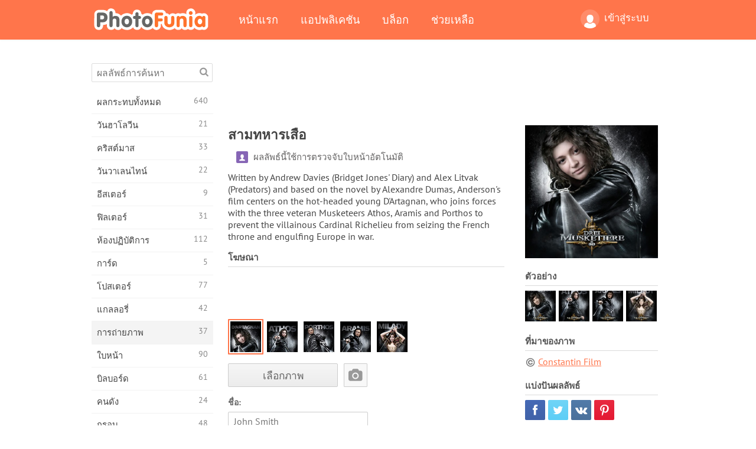

--- FILE ---
content_type: text/html; charset=UTF-8
request_url: https://photofunia.com/th/categories/photography/the_three_musketeers
body_size: 13065
content:
<!doctype html>
<html lang="th" class="lang-th ltr">
<head>
   <meta charset="UTF-8">
   <title>สามทหารเสือ - PhotoFunia: เอฟเฟกต์ภาพถ่ายฟรีและโปรแกรมตกแต่งรูปภาพออนไลน์</title>

   <meta name="viewport" content="user-scalable=no, width=device-width, initial-scale=1.0"/>
   <meta name="apple-mobile-web-app-capable" content="yes"/>
   <meta http-equiv="X-UA-Compatible" content="IE=edge,chrome=1"/>

   <meta name="google-site-verification" content="Hoj1HFPrwNOl2BfW7rukafY9lFbmXQVLTK7uoDaONGE" />
   <meta name="yandex-verification" content="7b0aad982d57a409" />

   <meta name="google" content="notranslate"/>

   <link rel="alternate" href="https://m.photofunia.com/th/categories/photography/the_three_musketeers" media="only screen and (max-width: 640px)"/>
   <link rel="alternate" href="https://basic.photofunia.com/th/categories/photography/the_three_musketeers" media="only screen and (max-width: 320px)"/>

   <link rel="alternate" href="https://photofunia.com/categories/photography/the_three_musketeers" hreflang="en" />         <link rel="alternate" href="https://photofunia.com/ru/categories/photography/the_three_musketeers" hreflang="ru" />
                  <link rel="alternate" href="https://photofunia.com/es/categories/photography/the_three_musketeers" hreflang="es" />
                  <link rel="alternate" href="https://photofunia.com/ar/categories/photography/the_three_musketeers" hreflang="ar" />
                  <link rel="alternate" href="https://photofunia.com/fr/categories/photography/the_three_musketeers" hreflang="fr" />
                  <link rel="alternate" href="https://photofunia.com/hi/categories/photography/the_three_musketeers" hreflang="hi" />
                  <link rel="alternate" href="https://photofunia.com/it/categories/photography/the_three_musketeers" hreflang="it" />
                  <link rel="alternate" href="https://photofunia.com/de/categories/photography/the_three_musketeers" hreflang="de" />
                  <link rel="alternate" href="https://photofunia.com/tr/categories/photography/the_three_musketeers" hreflang="tr" />
                  <link rel="alternate" href="https://photofunia.com/cn/categories/photography/the_three_musketeers" hreflang="zh-Hans" />
                  <link rel="alternate" href="https://photofunia.com/pt/categories/photography/the_three_musketeers" hreflang="pt" />
                  <link rel="alternate" href="https://photofunia.com/jp/categories/photography/the_three_musketeers" hreflang="ja" />
                  <link rel="alternate" href="https://photofunia.com/ko/categories/photography/the_three_musketeers" hreflang="ko" />
                  <link rel="alternate" href="https://photofunia.com/id/categories/photography/the_three_musketeers" hreflang="id" />
                     <link rel="alternate" href="https://photofunia.com/pl/categories/photography/the_three_musketeers" hreflang="pl" />
                  <link rel="alternate" href="https://photofunia.com/ua/categories/photography/the_three_musketeers" hreflang="uk" />
                  
   <meta name="theme-color" content="#F67249">

   <link type="image/x-icon" href="https://cdn.photofunia.com/icons/favicon.ico" rel="icon">
   <link rel="shortcut icon" href="https://cdn.photofunia.com/icons/favicon.ico">

   <link rel="apple-touch-icon" sizes="57x57" href="https://cdn.photofunia.com/icons/apple-touch-icon-57x57.png">
   <link rel="apple-touch-icon" sizes="114x114" href="https://cdn.photofunia.com/icons/apple-touch-icon-114x114.png">
   <link rel="apple-touch-icon" sizes="72x72" href="https://cdn.photofunia.com/icons/apple-touch-icon-72x72.png">
   <link rel="apple-touch-icon" sizes="144x144" href="https://cdn.photofunia.com/icons/apple-touch-icon-144x144.png">
   <link rel="apple-touch-icon" sizes="60x60" href="https://cdn.photofunia.com/icons/apple-touch-icon-60x60.png">
   <link rel="apple-touch-icon" sizes="120x120" href="https://cdn.photofunia.com/icons/apple-touch-icon-120x120.png">
   <link rel="apple-touch-icon" sizes="76x76" href="https://cdn.photofunia.com/icons/apple-touch-icon-76x76.png">
   <link rel="apple-touch-icon" sizes="152x152" href="https://cdn.photofunia.com/icons/apple-touch-icon-152x152.png">
   <link rel="apple-touch-icon" sizes="180x180" href="https://cdn.photofunia.com/icons/apple-touch-icon-180x180.png">

   <link rel="icon" type="image/png" href="https://cdn.photofunia.com/icons/favicon-192x192.png" sizes="192x192">
   <link rel="icon" type="image/png" href="https://cdn.photofunia.com/icons/favicon-160x160.png" sizes="160x160">
   <link rel="icon" type="image/png" href="https://cdn.photofunia.com/icons/favicon-96x96.png" sizes="96x96">
   <link rel="icon" type="image/png" href="https://cdn.photofunia.com/icons/favicon-16x16.png" sizes="16x16">
   <link rel="icon" type="image/png" href="https://cdn.photofunia.com/icons/favicon-32x32.png" sizes="32x32">

   <meta name="msapplication-TileColor" content="#da532c">
   <meta name="msapplication-TileImage" content="https://cdn.photofunia.com/icons/mstile-144x144.png">
   <meta name="msapplication-config" content="https://cdn.photofunia.com/icons/browserconfig.xml">

   
                  
            
   <link rel="canonical" href="https://photofunia.com/th/effects/the_three_musketeers"/>

   <meta name="description" content="มาเป็นหนึ่งในสามทหารเสือ" />
   <meta name="image" content="https://cdn.photofunia.com/effects/the_three_musketeers/icons/medium.jpg" />
   <meta name="keywords" content="หนัง, โรงภาพยนตร์, โปสเตอร์, ฟิล์ม, ทหารถือปืนคาบศิลา, D'Artagnan, Athos, Porthos, Aramis, Miledy, อาวุธ, ดาบ, พระเอก" />
   <meta name="application-name" content="PhotoFunia" />
   <meta name="title" content="สามทหารเสือ - PhotoFunia" />

   <!-- for Facebook -->
   <meta property="og:title" content="สามทหารเสือ - PhotoFunia" />
   <meta property="og:type" content="article" />
   <meta property="og:image" content="https://cdn.photofunia.com/effects/the_three_musketeers/icons/medium.jpg" />
   <meta property="og:url" content="https://photofunia.com/th/effects/the_three_musketeers" />
   <meta property="og:description" content="มาเป็นหนึ่งในสามทหารเสือ" />

   <!-- for Twitter -->
   <meta name="twitter:card" content="summary" />
   <meta name="twitter:title" content="สามทหารเสือ - PhotoFunia" />
   <meta name="twitter:description" content="มาเป็นหนึ่งในสามทหารเสือ" />
   <meta name="twitter:image" content="https://cdn.photofunia.com/effects/the_three_musketeers/icons/medium.jpg" />

   <script type="application/ld+json">[
    {
        "@context": "http:\/\/schema.org",
        "@type": "ItemPage",
        "name": "สามทหารเสือ",
        "text": "Written by Andrew Davies (Bridget Jones' Diary) and Alex Litvak (Predators) and based on the novel by Alexandre Dumas, Anderson's film centers on the hot-headed young D'Artagnan, who joins forces with the three veteran Musketeers Athos, Aramis and Porthos to prevent the villainous Cardinal Richelieu from seizing the French throne and engulfing Europe in war.",
        "description": "มาเป็นหนึ่งในสามทหารเสือ",
        "keywords": "หนัง, โรงภาพยนตร์, โปสเตอร์, ฟิล์ม, ทหารถือปืนคาบศิลา, D'Artagnan, Athos, Porthos, Aramis, Miledy, อาวุธ, ดาบ, พระเอก",
        "isFamilyFriendly": true,
        "isAccessibleForFree": true,
        "inLanguage": "th",
        "dateModified": "2020-05-19",
        "dateCreated": "2011-08-07",
        "image": [
            {
                "@type": "ImageObject",
                "width": 600,
                "height": 600,
                "name": "ผลลัพธ์ของภาพ สามทหารเสือ",
                "url": "https:\/\/cdn.photofunia.com\/effects\/the_three_musketeers\/icons\/huge.jpg"
            },
            {
                "@type": "ImageObject",
                "width": 300,
                "height": 300,
                "name": "ผลลัพธ์ของภาพ สามทหารเสือ",
                "url": "https:\/\/cdn.photofunia.com\/effects\/the_three_musketeers\/icons\/large.jpg"
            },
            {
                "@type": "ImageObject",
                "width": 250,
                "height": 250,
                "name": "ผลลัพธ์ของภาพ สามทหารเสือ",
                "url": "https:\/\/cdn.photofunia.com\/effects\/the_three_musketeers\/icons\/medium.jpg"
            },
            {
                "@type": "ImageObject",
                "width": 156,
                "height": 156,
                "name": "ผลลัพธ์ของภาพ สามทหารเสือ",
                "url": "https:\/\/cdn.photofunia.com\/effects\/the_three_musketeers\/icons\/regular.jpg"
            },
            {
                "@type": "ImageObject",
                "width": 78,
                "height": 78,
                "name": "ผลลัพธ์ของภาพ สามทหารเสือ",
                "url": "https:\/\/cdn.photofunia.com\/effects\/the_three_musketeers\/icons\/small.gif"
            }
        ],
        "workExample": [
            {
                "@type": "ImageObject",
                "width": 498,
                "height": 700,
                "name": "ผลลัพธ์ของภาพ สามทหารเสือ",
                "url": "https:\/\/cdn.photofunia.com\/effects\/the_three_musketeers\/examples\/8kvr58_o.jpg"
            },
            {
                "@type": "ImageObject",
                "width": 498,
                "height": 700,
                "name": "ผลลัพธ์ของภาพ สามทหารเสือ",
                "url": "https:\/\/cdn.photofunia.com\/effects\/the_three_musketeers\/examples\/wohuhc_o.jpg"
            },
            {
                "@type": "ImageObject",
                "width": 498,
                "height": 700,
                "name": "ผลลัพธ์ของภาพ สามทหารเสือ",
                "url": "https:\/\/cdn.photofunia.com\/effects\/the_three_musketeers\/examples\/w5nd3c_o.jpg"
            },
            {
                "@type": "ImageObject",
                "width": 498,
                "height": 700,
                "name": "ผลลัพธ์ของภาพ สามทหารเสือ",
                "url": "https:\/\/cdn.photofunia.com\/effects\/the_three_musketeers\/examples\/8gwa22_o.jpg"
            }
        ]
    },
    {
        "@context": "http:\/\/schema.org",
        "@type": "WebSite",
        "name": "PhotoFunia",
        "url": "https:\/\/photofunia.com",
        "image": "https:\/\/cdn.photofunia.com\/icons\/favicon-192x192.png",
        "potentialAction": {
            "@type": "SearchAction",
            "target": "https:\/\/photofunia.com\/th\/search?q={search_term_string}",
            "query-input": "required name=search_term_string"
        },
        "sameAs": [
            "https:\/\/www.facebook.com\/photofunia.en",
            "http:\/\/instagram.com\/photofunia_app",
            "https:\/\/twitter.com\/photofunia",
            "https:\/\/plus.google.com\/+photofunia",
            "http:\/\/vk.com\/photofunia"
        ]
    }
]</script>

   <link href="https://cdn.photofunia.com/site/build/styles/main.049.css" type="text/css" rel="stylesheet">

   
   <link href="https://cdn.photofunia.com/site/build/styles/effects.049.css" type="text/css" rel="stylesheet">

   
   
   


   <script>
      var App = {
         config: {
            language: "th",
            siteProtocol: "https://",
            urlPrefix: "/th",
            serverId: 1,
            domainSite: "photofunia.com",
            domainMobile: "m.photofunia.com",
            domainBasic: "basic.photofunia.com",
            domainStatic: "cdn.photofunia.com",
            domainUser: "u.photofunia.com",
            socialNetworks: {"vk":{"appId":"3502140"},"fb":{"appId":"261712573843119"},"googleDrive":{"appId":"145463426723-jr9kplnnqo9l053lt6ii5he80r8t1604.apps.googleusercontent.com"},"mailru":{"appId":"701548","privateKey":"c37c698c2fd3e658a9d813a255eccb03"},"oneDrive":{"clientId":"00000000440D42C5","redirectUri":"photofunia.com\/onedrive.html","scopes":"onedrive.readonly wl.signin wl.photos"}}         }
      };
   </script>

   
   
         <script type='text/javascript'>
            var googletag = googletag || {};
            googletag.cmd = googletag.cmd || [];
         </script>
         <script async src='//www.googletagservices.com/tag/js/gpt.js'></script>

   <!--[if lt IE 9]>
   <link href="https://cdn.photofunia.com/site/build/styles/ie.049.css" type="text/css" rel="stylesheet">   <![endif]-->

   </head>
<body >

<div id="content">
   <div id="blocks">
      <div id="head-menu">
   <div class="head-inner">
      <div class="mobile-drawer-button head-button">
         <i class="font-icon menu"></i>
      </div>
      <a href="/th/">
         <div class="logo">PhotoFunia</div>
      </a>

      
      <ul class="mobile-hide top-menu menu-right">
                     
            <li class="profile-link ">
               <a href="/th/signin" rel="nofollow">
                  <i class="user-icon font-icon user2"></i>เข้าสู่ระบบ               </a>
            </li>
               </ul>


      <ul class="hide-mobile top-menu js-menu" itemscope itemtype="http://schema.org/SiteNavigationElement">
         <li>
            <a href="/th/">หน้าแรก</a>
         </li>

         <li>
            <a href="/th/apps">แอปพลิเคชัน</a>
         </li>

         <li>
            <a href="/th/blog">บล็อก</a>
         </li>

         <li>
            <a href="/th/help">ช่วยเหลือ</a>
         </li>

                     
            <li class="no-mobile-hide ">
               <a href="/th/signin">เข้าสู่ระบบ</a>
            </li>
               </ul>
      <div class="mobile-menu-button head-button">
         <i class="font-icon menu-dots"></i>
      </div>
   </div>
   <div class="clear"></div>
</div>
      
   <div id="content-wrap" class="block clear">
      <div class="block-inner">
                  <div class="full-text">
            <div id="category">
               <div id="menu">
                  <div class="search-field">
   <form action="/th/search">
      <input type="text" name="q" placeholder="ผลลัพธ์การค้นหา"
              required=""/>
      <div class="font-icon search"></div>
   </form>
</div>

<ul class="categories-menu sidebar-menu" itemscope itemtype="http://schema.org/SiteNavigationElement">
   
         <li >
         <a href="/th/categories/all_effects" title="PhotoFunia เป็นเว็บไซต์แก้ไขภาพฟรีชั้นนำที่เต็มไปด้วยคลังภาพขนาดใหญ่ของเอฟเฟกต์แก้ไขภาพและฟิลเตอร์ภาพถ่าย แก้ไขรูปภาพด้วยโปรแกรมแก้ไขรูปภาพออนไลน์" itemprop="url">
            <meta itemprop="description" content="PhotoFunia เป็นเว็บไซต์แก้ไขภาพฟรีชั้นนำที่เต็มไปด้วยคลังภาพขนาดใหญ่ของเอฟเฟกต์แก้ไขภาพและฟิลเตอร์ภาพถ่าย แก้ไขรูปภาพด้วยโปรแกรมแก้ไขรูปภาพออนไลน์">
            <span class="text" itemprop="name">ผลกระทบทั้งหมด</span>
            <!--noindex-->
            <span class="total-count" rel="nofollow">640</span>

                        <!--/noindex-->
         </a>
      </li>
         <li >
         <a href="/th/categories/halloween" title="สร้างภาพฮาโลวีนตลกออนไลน์ฟรีในไม่กี่วินาที เลือกจากเอฟเฟกต์ภาพฮาโลวีนแบบออนไลน์รวมถึงข้อความและรูปภาพ" itemprop="url">
            <meta itemprop="description" content="สร้างภาพฮาโลวีนตลกออนไลน์ฟรีในไม่กี่วินาที เลือกจากเอฟเฟกต์ภาพฮาโลวีนแบบออนไลน์รวมถึงข้อความและรูปภาพ">
            <span class="text" itemprop="name">วันฮาโลวีน</span>
            <!--noindex-->
            <span class="total-count" rel="nofollow">21</span>

                        <!--/noindex-->
         </a>
      </li>
         <li >
         <a href="/th/categories/christmas" title="สร้างการ์ดคริสต์มาสและการ์ดสวัสดีปีใหม่จากเทมเพลตและเอฟเฟกต์ที่มีอยู่ด้วยเครื่องมือออนไลน์ของเราฟรี การ์ดคริสต์มาสและปีใหม่ทำได้ง่าย" itemprop="url">
            <meta itemprop="description" content="สร้างการ์ดคริสต์มาสและการ์ดสวัสดีปีใหม่จากเทมเพลตและเอฟเฟกต์ที่มีอยู่ด้วยเครื่องมือออนไลน์ของเราฟรี การ์ดคริสต์มาสและปีใหม่ทำได้ง่าย">
            <span class="text" itemprop="name">คริสต์มาส</span>
            <!--noindex-->
            <span class="total-count" rel="nofollow">33</span>

                        <!--/noindex-->
         </a>
      </li>
         <li >
         <a href="/th/categories/valentines_day" title="ทำโปสการ์ดและกรอบรูปวันวาเลนไทน์ด้วยเอฟเฟกต์ภาพถ่ายวันวาเลนไทน์ออนไลน์ฟรีด้วยเครื่องมือแก้ไขที่โรแมนติกของเราเพื่อแบ่งปันกับคนที่คุณรัก" itemprop="url">
            <meta itemprop="description" content="ทำโปสการ์ดและกรอบรูปวันวาเลนไทน์ด้วยเอฟเฟกต์ภาพถ่ายวันวาเลนไทน์ออนไลน์ฟรีด้วยเครื่องมือแก้ไขที่โรแมนติกของเราเพื่อแบ่งปันกับคนที่คุณรัก">
            <span class="text" itemprop="name">วันวาเลนไทน์</span>
            <!--noindex-->
            <span class="total-count" rel="nofollow">22</span>

                        <!--/noindex-->
         </a>
      </li>
         <li >
         <a href="/th/categories/easter" title="" itemprop="url">
            <meta itemprop="description" content="">
            <span class="text" itemprop="name">อีสเตอร์</span>
            <!--noindex-->
            <span class="total-count" rel="nofollow">9</span>

                        <!--/noindex-->
         </a>
      </li>
         <li >
         <a href="/th/categories/filters" title="หมวดหมู่ตัวกรองเสนอตัวแก้ไขรูปถ่ายออนไลน์ฟรีเพื่อสร้างคอลลาจรูปภาพที่เป็นเอกลักษณ์และเป็นมืออาชีพได้อย่างง่ายดายเพื่อแบ่งปันกับเพื่อนและครอบครัว" itemprop="url">
            <meta itemprop="description" content="หมวดหมู่ตัวกรองเสนอตัวแก้ไขรูปถ่ายออนไลน์ฟรีเพื่อสร้างคอลลาจรูปภาพที่เป็นเอกลักษณ์และเป็นมืออาชีพได้อย่างง่ายดายเพื่อแบ่งปันกับเพื่อนและครอบครัว">
            <span class="text" itemprop="name">ฟิลเตอร์</span>
            <!--noindex-->
            <span class="total-count" rel="nofollow">31</span>

                        <!--/noindex-->
         </a>
      </li>
         <li >
         <a href="/th/categories/lab" title="หมวดห้องปฏิบัติการเป็นที่ที่การทดลองแก้ไขภาพตลก ๆ ออนไลน์ ใช้เอฟเฟกต์รูปภาพระดับมืออาชีพด้วยโปรแกรมแก้ไขรูปภาพตลกฟรีของเรา" itemprop="url">
            <meta itemprop="description" content="หมวดห้องปฏิบัติการเป็นที่ที่การทดลองแก้ไขภาพตลก ๆ ออนไลน์ ใช้เอฟเฟกต์รูปภาพระดับมืออาชีพด้วยโปรแกรมแก้ไขรูปภาพตลกฟรีของเรา">
            <span class="text" itemprop="name">ห้องปฏิบัติการ</span>
            <!--noindex-->
            <span class="total-count" rel="nofollow">112</span>

                        <!--/noindex-->
         </a>
      </li>
         <li >
         <a href="/th/categories/cards" title="ออกแบบการ์ดอวยพรรูปภาพที่ปรับแต่งเองและเป็นส่วนตัวโดยใช้เครื่องมือออนไลน์ของเรา วันหยุดนี้ทำบัตรออนไลน์เพื่อแบ่งปันกับเพื่อนและครอบครัวของคุณ" itemprop="url">
            <meta itemprop="description" content="ออกแบบการ์ดอวยพรรูปภาพที่ปรับแต่งเองและเป็นส่วนตัวโดยใช้เครื่องมือออนไลน์ของเรา วันหยุดนี้ทำบัตรออนไลน์เพื่อแบ่งปันกับเพื่อนและครอบครัวของคุณ">
            <span class="text" itemprop="name">การ์ด</span>
            <!--noindex-->
            <span class="total-count" rel="nofollow">5</span>

                        <!--/noindex-->
         </a>
      </li>
         <li >
         <a href="/th/categories/posters" title="สร้างภาพโปสเตอร์จากภาพถ่ายเพียงแค่อัพโหลดรูปภาพของคุณและเลือกโปสเตอร์ การสร้างโปสเตอร์ไม่ได้ง่ายกว่านี้ด้วยโปรแกรมแก้ไขออนไลน์ฟรีของเรา" itemprop="url">
            <meta itemprop="description" content="สร้างภาพโปสเตอร์จากภาพถ่ายเพียงแค่อัพโหลดรูปภาพของคุณและเลือกโปสเตอร์ การสร้างโปสเตอร์ไม่ได้ง่ายกว่านี้ด้วยโปรแกรมแก้ไขออนไลน์ฟรีของเรา">
            <span class="text" itemprop="name">โปสเตอร์</span>
            <!--noindex-->
            <span class="total-count" rel="nofollow">77</span>

                        <!--/noindex-->
         </a>
      </li>
         <li >
         <a href="/th/categories/galleries" title="สร้างผลงานชิ้นเอกจากโปสเตอร์ติดผนังด้วยโปรแกรมตกแต่งรูปภาพออนไลน์ฟรี ใช้ภาพถ่ายออนไลน์ของเราเพื่อสร้างโปสเตอร์และสร้างผลงานศิลปะของคุณเป็นส่วนหนึ่งของการจัดแสดง" itemprop="url">
            <meta itemprop="description" content="สร้างผลงานชิ้นเอกจากโปสเตอร์ติดผนังด้วยโปรแกรมตกแต่งรูปภาพออนไลน์ฟรี ใช้ภาพถ่ายออนไลน์ของเราเพื่อสร้างโปสเตอร์และสร้างผลงานศิลปะของคุณเป็นส่วนหนึ่งของการจัดแสดง">
            <span class="text" itemprop="name">แกลลอรี่</span>
            <!--noindex-->
            <span class="total-count" rel="nofollow">42</span>

                        <!--/noindex-->
         </a>
      </li>
         <li class="active">
         <a href="/th/categories/photography" title="เพิ่มในคอลเลกชันของอัลบั้มครอบครัวของคุณภาพตัดต่อออนไลน์ของคุณเองและแก้ไขภาพของคุณในวันนี้โดยการเพิ่มผลหรือสองในการตัดต่อภาพของคุณฟรี" itemprop="url">
            <meta itemprop="description" content="เพิ่มในคอลเลกชันของอัลบั้มครอบครัวของคุณภาพตัดต่อออนไลน์ของคุณเองและแก้ไขภาพของคุณในวันนี้โดยการเพิ่มผลหรือสองในการตัดต่อภาพของคุณฟรี">
            <span class="text" itemprop="name">การถ่ายภาพ</span>
            <!--noindex-->
            <span class="total-count" rel="nofollow">37</span>

                        <!--/noindex-->
         </a>
      </li>
         <li >
         <a href="/th/categories/faces" title="สร้างภาพความสนุกโดยใช้เอฟเฟกต์ใบหน้าออนไลน์ด้วยโปรแกรมแก้ไขฟรีของเราในไม่กี่วินาที ตอนนี้คุณสามารถใส่ใบหน้าตลกของคุณและแบ่งปันกับเพื่อนของคุณ" itemprop="url">
            <meta itemprop="description" content="สร้างภาพความสนุกโดยใช้เอฟเฟกต์ใบหน้าออนไลน์ด้วยโปรแกรมแก้ไขฟรีของเราในไม่กี่วินาที ตอนนี้คุณสามารถใส่ใบหน้าตลกของคุณและแบ่งปันกับเพื่อนของคุณ">
            <span class="text" itemprop="name">ใบหน้า</span>
            <!--noindex-->
            <span class="total-count" rel="nofollow">90</span>

                        <!--/noindex-->
         </a>
      </li>
         <li >
         <a href="/th/categories/billboards" title="ใช้โปรแกรมตกแต่งภาพถ่ายป้ายโฆษณาและวางรูปภาพของคุณบนบิลบอร์ดออนไลน์ฟรี เลือกเอฟเฟกต์ป้ายโฆษณาของคุณและในไม่กี่วินาทีภาพของคุณจะติดอยู่" itemprop="url">
            <meta itemprop="description" content="ใช้โปรแกรมตกแต่งภาพถ่ายป้ายโฆษณาและวางรูปภาพของคุณบนบิลบอร์ดออนไลน์ฟรี เลือกเอฟเฟกต์ป้ายโฆษณาของคุณและในไม่กี่วินาทีภาพของคุณจะติดอยู่">
            <span class="text" itemprop="name">บิลบอร์ด</span>
            <!--noindex-->
            <span class="total-count" rel="nofollow">61</span>

                        <!--/noindex-->
         </a>
      </li>
         <li >
         <a href="/th/categories/celebrities" title="รับความโดดเด่นด้วยการแก้ไขภาพกับคนดังด้วยเครื่องมือออนไลน์ฟรี แก้ไขรูปภาพกับคนดังและกลายเป็นคนมีชื่อเสียงด้วยการแชร์กับทุกคน!" itemprop="url">
            <meta itemprop="description" content="รับความโดดเด่นด้วยการแก้ไขภาพกับคนดังด้วยเครื่องมือออนไลน์ฟรี แก้ไขรูปภาพกับคนดังและกลายเป็นคนมีชื่อเสียงด้วยการแชร์กับทุกคน!">
            <span class="text" itemprop="name">คนดัง</span>
            <!--noindex-->
            <span class="total-count" rel="nofollow">24</span>

                        <!--/noindex-->
         </a>
      </li>
         <li >
         <a href="/th/categories/frames" title="ใช้โปรแกรมแก้ไขกรอบรูปของเราเพื่อสร้างกรอบที่กำหนดเองสำหรับรูปภาพของคุณ แก้ไขรูปภาพออนไลน์ด้วยเครื่องมือกรอบรูปฟรีแล้วเริ่มสร้างรูปภาพของคุณ" itemprop="url">
            <meta itemprop="description" content="ใช้โปรแกรมแก้ไขกรอบรูปของเราเพื่อสร้างกรอบที่กำหนดเองสำหรับรูปภาพของคุณ แก้ไขรูปภาพออนไลน์ด้วยเครื่องมือกรอบรูปฟรีแล้วเริ่มสร้างรูปภาพของคุณ">
            <span class="text" itemprop="name">กรอบ</span>
            <!--noindex-->
            <span class="total-count" rel="nofollow">48</span>

                        <!--/noindex-->
         </a>
      </li>
         <li >
         <a href="/th/categories/drawings" title="เปลี่ยนรูปภาพเป็นภาพวาดด้วยโปรแกรมแก้ไขรูปภาพออนไลน์ฟรีของเรา ในหมวดภาพวาดคุณสามารถแปลงภาพถ่ายเป็นภาพศิลปะได้โดยใช้เอฟเฟกต์ที่คุณต้องการ" itemprop="url">
            <meta itemprop="description" content="เปลี่ยนรูปภาพเป็นภาพวาดด้วยโปรแกรมแก้ไขรูปภาพออนไลน์ฟรีของเรา ในหมวดภาพวาดคุณสามารถแปลงภาพถ่ายเป็นภาพศิลปะได้โดยใช้เอฟเฟกต์ที่คุณต้องการ">
            <span class="text" itemprop="name">ภาพวาด</span>
            <!--noindex-->
            <span class="total-count" rel="nofollow">47</span>

                        <!--/noindex-->
         </a>
      </li>
         <li >
         <a href="/th/categories/vintage" title="ลองถ่ายภาพโบราณด้วยโปรแกรมตกแต่งภาพถ่ายโบราณออนไลน์ฟรี สร้างการ์ดเก่า ๆ ใช้ฟิลเตอร์ย้อนยุคหรือกรอบรูปวินเทจกับรูปภาพ" itemprop="url">
            <meta itemprop="description" content="ลองถ่ายภาพโบราณด้วยโปรแกรมตกแต่งภาพถ่ายโบราณออนไลน์ฟรี สร้างการ์ดเก่า ๆ ใช้ฟิลเตอร์ย้อนยุคหรือกรอบรูปวินเทจกับรูปภาพ">
            <span class="text" itemprop="name">เหล้าองุ่น</span>
            <!--noindex-->
            <span class="total-count" rel="nofollow">42</span>

                        <!--/noindex-->
         </a>
      </li>
         <li >
         <a href="/th/categories/misc" title="เลือกเอฟเฟกต์ภาพถ่ายอย่างใดอย่างหนึ่งจากหมวดหมู่อื่น ๆ และสร้างภาพความสนุกที่ไม่ซ้ำใคร เลือกจากฟิลเตอร์ภาพถ่ายมากมายจากโปรแกรมแก้ไขออนไลน์ฟรี" itemprop="url">
            <meta itemprop="description" content="เลือกเอฟเฟกต์ภาพถ่ายอย่างใดอย่างหนึ่งจากหมวดหมู่อื่น ๆ และสร้างภาพความสนุกที่ไม่ซ้ำใคร เลือกจากฟิลเตอร์ภาพถ่ายมากมายจากโปรแกรมแก้ไขออนไลน์ฟรี">
            <span class="text" itemprop="name">อื่น ๆ</span>
            <!--noindex-->
            <span class="total-count" rel="nofollow">83</span>

                        <!--/noindex-->
         </a>
      </li>
         <li >
         <a href="/th/categories/magazines" title="ใช้โปรแกรมแก้ไขหน้าปกนิตยสารออนไลน์ฟรีของเราเพื่อสร้างปกนิตยสารส่วนบุคคลเพื่อชื่นชมหน้าปกของนิตยสารผิวมันที่โด่งดังที่สุดในโลก" itemprop="url">
            <meta itemprop="description" content="ใช้โปรแกรมแก้ไขหน้าปกนิตยสารออนไลน์ฟรีของเราเพื่อสร้างปกนิตยสารส่วนบุคคลเพื่อชื่นชมหน้าปกของนิตยสารผิวมันที่โด่งดังที่สุดในโลก">
            <span class="text" itemprop="name">นิตยสาร</span>
            <!--noindex-->
            <span class="total-count" rel="nofollow">18</span>

                        <!--/noindex-->
         </a>
      </li>
         <li >
         <a href="/th/categories/professions" title="อัปโหลดรูปภาพของคุณและใช้เอฟเฟ็กต์ภาพตลก ๆ เพื่อเปลี่ยนอาชีพของคุณออนไลน์ได้ฟรีในไม่กี่คลิกโดยใช้เอฟเฟกต์จากโปรแกรมแก้ไขภาพอาชีพของเรา" itemprop="url">
            <meta itemprop="description" content="อัปโหลดรูปภาพของคุณและใช้เอฟเฟ็กต์ภาพตลก ๆ เพื่อเปลี่ยนอาชีพของคุณออนไลน์ได้ฟรีในไม่กี่คลิกโดยใช้เอฟเฟกต์จากโปรแกรมแก้ไขภาพอาชีพของเรา">
            <span class="text" itemprop="name">วิชาชีพ</span>
            <!--noindex-->
            <span class="total-count" rel="nofollow">25</span>

                        <!--/noindex-->
         </a>
      </li>
         <li >
         <a href="/th/categories/movies" title="เครื่องมือออนไลน์ฟรีให้บริการการแก้ไขภาพด้วยนักแสดงเพื่อให้ได้ภาพธีมภาพยนตร์ที่คุณเลือก สร้างภาพด้วยเอฟเฟกต์ของนักแสดงฮอลลีวูดหรือบอลลีวูด" itemprop="url">
            <meta itemprop="description" content="เครื่องมือออนไลน์ฟรีให้บริการการแก้ไขภาพด้วยนักแสดงเพื่อให้ได้ภาพธีมภาพยนตร์ที่คุณเลือก สร้างภาพด้วยเอฟเฟกต์ของนักแสดงฮอลลีวูดหรือบอลลีวูด">
            <span class="text" itemprop="name">ภาพยนตร์</span>
            <!--noindex-->
            <span class="total-count" rel="nofollow">20</span>

                        <!--/noindex-->
         </a>
      </li>
         <li >
         <a href="/th/categories/tv" title="ใช้เครื่องมือสร้างเอฟเฟ็กต์ภาพถ่ายออนไลน์ฟรีของเราเพื่อสร้างภาพทีวีไว้กับคุณ แก้ไขรูปภาพของคุณเองเพื่อให้ปรากฏในรายการทีวีที่อีกด้านหนึ่งของทีวี" itemprop="url">
            <meta itemprop="description" content="ใช้เครื่องมือสร้างเอฟเฟ็กต์ภาพถ่ายออนไลน์ฟรีของเราเพื่อสร้างภาพทีวีไว้กับคุณ แก้ไขรูปภาพของคุณเองเพื่อให้ปรากฏในรายการทีวีที่อีกด้านหนึ่งของทีวี">
            <span class="text" itemprop="name">โทรทัศน์</span>
            <!--noindex-->
            <span class="total-count" rel="nofollow">9</span>

                        <!--/noindex-->
         </a>
      </li>
         <li >
         <a href="/th/categories/books" title="สร้างปกหนังสือของคุณเองด้วยภาพของคุณบนออนไลน์โดยใช้โปรแกรมแก้ไขภาพฟรีของเรา เพียงอัปโหลดรูปภาพของคุณและเลือกเอฟเฟ็กต์ภาพหนังสือเพื่อนำไปใช้" itemprop="url">
            <meta itemprop="description" content="สร้างปกหนังสือของคุณเองด้วยภาพของคุณบนออนไลน์โดยใช้โปรแกรมแก้ไขภาพฟรีของเรา เพียงอัปโหลดรูปภาพของคุณและเลือกเอฟเฟ็กต์ภาพหนังสือเพื่อนำไปใช้">
            <span class="text" itemprop="name">หนังสือ</span>
            <!--noindex-->
            <span class="total-count" rel="nofollow">15</span>

                        <!--/noindex-->
         </a>
      </li>
   </ul>

               </div>
               <div id="subcontent">
                  <div class="advert-container adsense google-dfp effect-top"><ins class="adsbygoogle advert"
         data-ad-client="ca-pub-5896353906608024"
         data-ad-slot="1125690053"></ins>
         <script>(adsbygoogle = window.adsbygoogle || []).push({});</script></div>                  <div id="effect-container" class="disabled-right-advert">


<div class="right-block">
   <div class="block1">
      <div class="mobile-title">สามทหารเสือ</div>

      <div class="images-container">
         <div class="preview">
            <div class="image js-preview">
               <img src="https://cdn.photofunia.com/effects/the_three_musketeers/icons/medium.jpg" alt="ผลลัพธ์ สามทหารเสือ">

               
            </div>
         </div>

                  <h3>ตัวอย่าง</h3>

         <div class="examples js-examples">
                           <img src="https://cdn.photofunia.com/effects/the_three_musketeers/examples/8kvr58_r.jpg" data-highres="https://cdn.photofunia.com/effects/the_three_musketeers/examples/8kvr58_o.jpg" >
                           <img src="https://cdn.photofunia.com/effects/the_three_musketeers/examples/wohuhc_r.jpg" data-highres="https://cdn.photofunia.com/effects/the_three_musketeers/examples/wohuhc_o.jpg" >
                           <img src="https://cdn.photofunia.com/effects/the_three_musketeers/examples/w5nd3c_r.jpg" data-highres="https://cdn.photofunia.com/effects/the_three_musketeers/examples/w5nd3c_o.jpg" >
                           <img src="https://cdn.photofunia.com/effects/the_three_musketeers/examples/8gwa22_r.jpg" data-highres="https://cdn.photofunia.com/effects/the_three_musketeers/examples/8gwa22_o.jpg" class="last">
                     </div>

               </div>

               <h3>ที่มาของภาพ</h3>

         <div class="source-container">
                                             <a class="copyright" target="_blank" href="http://www.musketiere-film.de/">Constantin Film</a>
                           
                     </div>
         </div>

   <div class="block2">
      <h3>แบ่งปันผลลัพธ์</h3>

      <div class="social-container js-share-container">
                                    <a class="facebook" data-network="facebook">
                  <i class="font-icon facebook"></i>
               </a>
                           <a class="twitter" data-network="twitter">
                  <i class="font-icon twitter"></i>
               </a>
                           <a class="vk" data-network="vk">
                  <i class="font-icon vk"></i>
               </a>
                           <a class="pinterest last" data-network="pinterest">
                  <i class="font-icon pinterest"></i>
               </a>
                           </div>

               <h3>คุณอาจจะชอบ</h3>
         <div class="effects-inline">
                              <a class="effect  " itemscope itemtype="http://schema.org/ItemPage" itemprop="url" href="/th/categories/photography/pompeii" title="ติดดาวในหนังเรื่อง Pompeii">
   
   <meta itemprop="image" content="https://cdn.photofunia.com/effects/pompeii/icons/regular.jpg" />
   <meta itemprop="description" content="ติดดาวในหนังเรื่อง Pompeii" />
   <meta itemprop="inLanguage" content="th" />

   <img src="https://cdn.photofunia.com/effects/pompeii/icons/small.jpg" class="image" alt="ผลลัพธ์ ปอมเปอี">

   <span class="name">
      <span class="title" itemprop="name">ปอมเปอี</span>
         </span>

   <span class="description">
      ติดดาวในหนังเรื่อง Pompeii   </span>
   </a>
                  <a class="effect  " itemscope itemtype="http://schema.org/ItemPage" itemprop="url" href="/th/categories/photography/noir" title="ดื่มด่ำกับธีม &amp;quot;Noir&amp;quot;">
   
   <meta itemprop="image" content="https://cdn.photofunia.com/effects/noir/icons/regular.jpg" />
   <meta itemprop="description" content="ดื่มด่ำกับธีม &amp;quot;Noir&amp;quot;" />
   <meta itemprop="inLanguage" content="th" />

   <img src="https://cdn.photofunia.com/effects/noir/icons/small.jpg" class="image" alt="ผลลัพธ์ Noir">

   <span class="name">
      <span class="title" itemprop="name">Noir</span>
         </span>

   <span class="description">
      ดื่มด่ำกับธีม &quot;Noir&quot;   </span>
   </a>
                  <a class="effect effect-last " itemscope itemtype="http://schema.org/ItemPage" itemprop="url" href="/th/categories/photography/in-the-cinema" title="ปรากฏบนหน้าจอขนาดใหญ่ในโรงภาพยนตร์">
   
   <meta itemprop="image" content="https://cdn.photofunia.com/effects/in-the-cinema/icons/regular.jpg" />
   <meta itemprop="description" content="ปรากฏบนหน้าจอขนาดใหญ่ในโรงภาพยนตร์" />
   <meta itemprop="inLanguage" content="th" />

   <img src="https://cdn.photofunia.com/effects/in-the-cinema/icons/small.jpg" class="image" alt="ผลลัพธ์ ในโรงภาพยนตร์">

   <span class="name">
      <span class="title" itemprop="name">ในโรงภาพยนตร์</span>
         </span>

   <span class="description">
      ปรากฏบนหน้าจอขนาดใหญ่ในโรงภาพยนตร์   </span>
   </a>
               <div class="show-more-similar js-show-more-similar">แสดงเพิ่มเติม</div>
            <a class="effect  effect-hidden" itemscope itemtype="http://schema.org/ItemPage" itemprop="url" href="/th/categories/photography/resident_evil" title="มีส่วนร่วมในภาพยนตร์ Resident Evil">
   
   <meta itemprop="image" content="https://cdn.photofunia.com/effects/resident_evil/icons/regular.jpg" />
   <meta itemprop="description" content="มีส่วนร่วมในภาพยนตร์ Resident Evil" />
   <meta itemprop="inLanguage" content="th" />

   <img src="https://cdn.photofunia.com/effects/resident_evil/icons/small.gif" class="image" alt="ผลลัพธ์ Resident Evil">

   <span class="name">
      <span class="title" itemprop="name">Resident Evil</span>
         </span>

   <span class="description">
      มีส่วนร่วมในภาพยนตร์ Resident Evil   </span>
   </a>
                  <a class="effect  effect-hidden" itemscope itemtype="http://schema.org/ItemPage" itemprop="url" href="/th/categories/photography/cinema-ticket" title="สร้างชื่อภาพยนตร์ในบัตรชมภาพยนตร์">
   
   <meta itemprop="image" content="https://cdn.photofunia.com/effects/cinema-ticket/icons/regular.jpg" />
   <meta itemprop="description" content="สร้างชื่อภาพยนตร์ในบัตรชมภาพยนตร์" />
   <meta itemprop="inLanguage" content="th" />

   <img src="https://cdn.photofunia.com/effects/cinema-ticket/icons/small.jpg" class="image" alt="ผลลัพธ์ บัตรชมภาพยนตร์">

   <span class="name">
      <span class="title" itemprop="name">บัตรชมภาพยนตร์</span>
         </span>

   <span class="description">
      สร้างชื่อภาพยนตร์ในบัตรชมภาพยนตร์   </span>
   </a>
                  <a class="effect  effect-hidden" itemscope itemtype="http://schema.org/ItemPage" itemprop="url" href="/th/categories/photography/vue" title="วางรูปภาพของคุณบนโปสเตอร์ภาพยนตร์">
   
   <meta itemprop="image" content="https://cdn.photofunia.com/effects/vue/icons/regular.jpg" />
   <meta itemprop="description" content="วางรูปภาพของคุณบนโปสเตอร์ภาพยนตร์" />
   <meta itemprop="inLanguage" content="th" />

   <img src="https://cdn.photofunia.com/effects/vue/icons/small.jpg" class="image" alt="ผลลัพธ์ โรงภาพยนตร์ Vue">

   <span class="name">
      <span class="title" itemprop="name">โรงภาพยนตร์ Vue</span>
         </span>

   <span class="description">
      วางรูปภาพของคุณบนโปสเตอร์ภาพยนตร์   </span>
   </a>
                  <a class="effect  effect-hidden" itemscope itemtype="http://schema.org/ItemPage" itemprop="url" href="/th/categories/photography/movie_marquee" title="สร้างภาพยนตร์กระโจม">
   
   <meta itemprop="image" content="https://cdn.photofunia.com/effects/movie_marquee/icons/regular.jpg" />
   <meta itemprop="description" content="สร้างภาพยนตร์กระโจม" />
   <meta itemprop="inLanguage" content="th" />

   <img src="https://cdn.photofunia.com/effects/movie_marquee/icons/small.jpg" class="image" alt="ผลลัพธ์ หนังเรื่อง Marquee">

   <span class="name">
      <span class="title" itemprop="name">หนังเรื่อง Marquee</span>
         </span>

   <span class="description">
      สร้างภาพยนตร์กระโจม   </span>
   </a>
                  <a class="effect  effect-hidden" itemscope itemtype="http://schema.org/ItemPage" itemprop="url" href="/th/categories/photography/mortal_instruments" title="ติดดาวในภาพยนตร์ Mortal Instruments">
   
   <meta itemprop="image" content="https://cdn.photofunia.com/effects/mortal_instruments/icons/regular.jpg" />
   <meta itemprop="description" content="ติดดาวในภาพยนตร์ Mortal Instruments" />
   <meta itemprop="inLanguage" content="th" />

   <img src="https://cdn.photofunia.com/effects/mortal_instruments/icons/small.jpg" class="image" alt="ผลลัพธ์ เครื่องมือของมนุษย์">

   <span class="name">
      <span class="title" itemprop="name">เครื่องมือของมนุษย์</span>
         </span>

   <span class="description">
      ติดดาวในภาพยนตร์ Mortal Instruments   </span>
   </a>
         </div>
         </div>
</div>

<div class="left-block">
   <h2 class="desktop-title">สามทหารเสือ</h2>

   <!--noindex-->
         <div class="labels labels-table" rel="nofollow">
                     <div class="label-row">
               <div class="label-container">
                  <span class="label facedetect"></span>
               </div>
               <div class="label-text">
                  ผลลัพธ์นี้ใช้การตรวจจับใบหน้าอัตโนมัติ               </div>
            </div>
               </div>
      <!--/noindex-->

         <p>Written by Andrew Davies (Bridget Jones' Diary) and Alex Litvak (Predators) and based on the novel by Alexandre Dumas, Anderson's film centers on the hot-headed young D'Artagnan, who joins forces with the three veteran Musketeers Athos, Aramis and Porthos to prevent the villainous Cardinal Richelieu from seizing the French throne and engulfing Europe in war.</p>
   
         <h3 class="advert-title">โฆษณา</h3>
      <div class="advert-container adsense google-dfp effect-middle"><ins class="adsbygoogle advert"
         data-ad-client="ca-pub-5896353906608024"
         data-ad-slot="7892059358"></ins>
         <script>(adsbygoogle = window.adsbygoogle || []).push({});</script></div>   
   <form action="/th/categories/photography/the_three_musketeers?server=1"
         id="effect-form" method="post" enctype="multipart/form-data">

      <input type="hidden" name="current-category" value="photography">

      <div class="prompts">
         
                           <div class="imagelist">
                  <input type="hidden" name="character" value="dartagnan"/>

                  
                  <ul>
                                             <li class="active" data-value="dartagnan">
                           <img src="https://cdn.photofunia.com/effects/the_three_musketeers/resources/z137hx.jpg">
                        </li>
                                             <li  data-value="athos">
                           <img src="https://cdn.photofunia.com/effects/the_three_musketeers/resources/1g2iidj.jpg">
                        </li>
                                             <li  data-value="porthos">
                           <img src="https://cdn.photofunia.com/effects/the_three_musketeers/resources/yjgzg.jpg">
                        </li>
                                             <li  data-value="aramis">
                           <img src="https://cdn.photofunia.com/effects/the_three_musketeers/resources/xxfa2d.jpg">
                        </li>
                                             <li  data-value="milady">
                           <img src="https://cdn.photofunia.com/effects/the_three_musketeers/resources/lhbvl0.jpg">
                        </li>
                                       </ul>
               </div>

                     
                           <div class="image-picker js-image-picker" data-name="image" >

                  
                                       <input type="hidden" class="js-key" name="image" value=""/>
                     <input type="hidden" class="js-crop" name="image:crop" value=""/>

                     <div class="image-picker-wrap">
                        <div class="button-container">
                           <button class="button gray js-choose-photo">เลือกภาพ</button>
                        </div>
                        <div class="preview-container">
                           <div class="user-icon">
                              <i class="font-icon camera"></i>
                           </div>
                        </div>
                     </div>

                     <noscript>
                        <input type="file" name="image" accept="image/*">
                        <style>.image-picker-wrap {display: none}</style>
                     </noscript>
                                 </div>

                     
                           <div class="text">
                                       <h4>ชื่อ:</h4>
                  
                  <div class="text-container">
                     <input type="text" name="name"  maxlength="30"   placeholder="John Smith"/>
                  </div>
               </div>

                     
      </div>

      <div class="send-button-container">
         <button class="button js-send-button">
            <span class="text">ไป</span>
            <span class="loader"></span>
         </button>

         <noscript>
            <input type="submit" class="button" value="ไป">
            <style>.js-send-button {display: none}</style>
         </noscript>
      </div>

   </form>

         <div class="advert-container adsense google-dfp effect-bottom-middle"><ins class="adsbygoogle advert"
         data-ad-client="ca-pub-5896353906608024"
         data-ad-slot="9774015317"></ins>
         <script>(adsbygoogle = window.adsbygoogle || []).push({});</script></div>   </div>
</div>
               </div>
               <div id="overlay-menu"></div>
            </div>
         </div>
      </div>
   </div>
   <script type="text/html" data-template="popup-choose-photo">
   <div class="popup-tabs">
      <ul>
         <li data-tab="upload" data-default>
            <span class="font-icon upload"></span>
            <span class="text">อัปโหลด</span>
         </li>
         <li data-tab="recent">
            <span class="font-icon picture-1"></span>
            <span class="text">เมื่อเร็ว ๆ นี้</span>
         </li>
         <li data-tab="camera">
            <span class="font-icon camera"></span>
            <span class="text">กล้อง</span>
         </li>
         
      </ul>
   </div>
   <div class="popup-content-inner">
      <div class="tab-content upload-tab" data-tab="upload" style="display:none">
         <div class="tab-content-inner middle">
            <div class="icon">
               <span class="font-icon picture"></span>
            </div>
            <div class="text tablet-hide">
               <span>ลากภาพของคุณมาที่นี่หรือ</span>
            </div>
            <div class="button-container">
               <div class="button js-browse-button">
                  <span class="tablet-hide">อัปโหลดจากคอมพิวเตอร์</span>
                  <span class="no-tablet-hide hide-default">อัปโหลดจากอุปกรณ์</span>
                  <input id="fileupload" name="image" type="file" accept="image/*">
               </div>
            </div>
         </div>
      </div>

      <div class="tab-content recent-tab" data-tab="recent" style="display:none">
         <div class="tab-content-inner middle js-loading">
            <div style="display: inline-block;vertical-align: middle;padding: 0 10px;">
               <input value="0" class="knob-loading-recent">
            </div>
            <div class="loading-text">หนึ่ง สอง ...</div>
         </div>
         <div class="tab-content-inner middle notice js-empty" style="display: none">
            <div class="icon">
               <span class="font-icon picture-1"></span>
            </div>
            <div class="text">
               <span>รูปถ่ายของคุณที่อัปโหลดเมื่อเร็ว ๆ นี้จะปรากฏที่นี่</span>
            </div>
         </div>
         <div class="tab-content-inner js-no-empty"  style="display: none">
            <div class="menu">
               <a class="clear js-clear-recent" href="#">ล้างประวัติ</a>
            </div>
            <div class="images image-list"></div>
         </div>
      </div>

      <div class="tab-content camera-tab" data-tab="camera" style="display:none">
         <div class="tab-content-inner middle">
            <div class="video-wrapper">
               <video id="video" autoplay></video>
               <div class="counter">3</div>
               <div class="allow-access">เราสามารถมีสิทธิ์ในการใช้กล้องของคุณ?</div>
            </div>
            <div class="button-container">
               <button class="button js-take-capture">จับภาพ</button>
            </div>
         </div>
      </div>

      <div class="tab-content social-tab" data-tab="social" style="display:none"> </div>

      <div class="tab-content uploading-tab" data-tab="uploading" style="display:none">
         <div class="tab-content-inner middle">
            <input value="0" class="uploading-progress">
         </div>
      </div>

      <div class="tab-content error-tab" data-tab="error" style="display:none">
         <div class="tab-content-inner middle">
            <h3>Oops!</h3>
            <div class="error"></div>
            <div class="button-container">
               <button class="button js-try-again" style="display: none">
                  ลองอีกครั้ง               </button>
            </div>
         </div>
      </div>

      <div class="tab-content no-camera" data-tab="no-camera" style="display:none">
         <div class="tab-content-inner middle notice">
            <div class="icon">
               <span class="font-icon camera"></span>
            </div>
            <div class="text">
               <span>ไม่พบกล้อง</span>
            </div>
         </div>
      </div>

      <div class="tab-content camera-result-tab" data-tab="camera-result" style="display:none">
         <div class="tab-content-inner middle">
            <div class="result">
               <img class="result-image">
            </div>
            <div class="button-container">
               <button class="button js-choose-result">ยอมรับ</button> หรือ <a class="js-retake">ถ่ายภาพอีกครั้ง</a>
            </div>
         </div>
      </div>
   </div>
</script>

<script type="text/html" data-template="popup-error">
   <div class="popup-content-inner">
      <div class="tab-content error-tab">
         <div class="tab-content-inner middle">
            <h3>Oops!</h3>
            <div class="error js-error"></div>
         </div>
      </div>
   </div>
</script>


<script type="text/html" data-template="popup-examples">
   <div class="popup-content-inner examples">
      <div class="previous">
         <div class="font-icon arrow-left"></div>
      </div>
      <div class="images">
         <% _.each(images, function (img, key) { %>
         <div class="image <% if(key === activeKey){ %>active<% } %> ">
            <img src="<%= img %>">
         </div>
         <% }) %>
      </div>
      <div class="next">
         <div class="font-icon arrow-right"></div>
      </div>
   </div>
</script>

<script type="text/html" data-template="popup-recent-images">
   <% _.each(images, function (img, key) { %>
   <div class="image"
        data-image='<%= JSON.stringify(img) %>'>
      <div class="image-inner">
         <div class="thumb" style="background-image: url(<%= img.image.thumb.url %>)"></div>
      </div>
   </div>
   <% }) %>
</script>

<script type="text/html" data-template="popup-social-networks">
   <div class="networks image-list">
      <% _.each(networks, function (network) { %>
      <div class="image network" data-key="<%= network.key %>">
         <div class="image-inner">
            <div class="network-icon <%= network.key.toLowerCase() %>"></div>
            <div class="title"><%= network.title %></div>
         </div>
      </div>
      <% }) %>
   </div>
</script>

<script type="text/html" data-template="popup-social-loading">
   <div class="tab-content-inner middle loading-tab">
      <div style="display: inline-block;vertical-align: middle;padding: 0 10px;">
         <input value="0" class="knob-loading">
      </div>
      <div class="loading-text">หนึ่ง สอง ...</div>
   </div>
</script>

<script type="text/html" data-template="popup-social-login">
   <div class="tab-content-inner middle">
      <button class="button js-login">
      เข้าสู่ระบบด้วย <%= network.title %>
      </button>
      หรือ      <a class="js-cancel">ยกเลิก</a>
   </div>
</script>

<script type="text/html" data-template="popup-social-albums">
   <div class="menu">
      <div class="left-content">
         <a class="js-back-socials">
            <i class="font-icon arrow-left"></i>
            <span>ออนไลน์</span>
         </a>
      </div>
      <div class="right-content">
         <a class="logout js-logout">
            <i class="font-icon <%= network.key.toLowerCase() %>"></i>
            <span>ออกจากระบบ</span>
         </a>
      </div>
   </div>

   <% if(_.isEmpty(albums)) { %>
      <div class="no-photos notice">
         <div class="icon">
            <span class="font-icon picture-1"></span>
         </div>
         <div class="text">
            <span>ไม่มีรูปถ่าย</span>
         </div>
      </div>
   <% } else { %>
      <div class="albums image-list">
         <% _.each(albums, function (album) { %>
            <% if(album.isFolder) { %>
            <div class="image album" data-id="<%= album.id %>">
               <div class="image-inner">
                  <div class="thumb" style="background-image: url(<%= album.thumbUrl %>)"></div>
                  <div class="title"><%= album.name %></div>
               </div>
            </div>
            <% } else { %>
            <div class="image photo" data-url="<%= album.url %>">
               <div class="image-inner">
                  <div class="thumb" style="background-image: url(<%= album.thumbUrl %>)"></div>
                  <div class="title"><%= album.name %></div>
               </div>
            </div>
            <% } %>
         <% }) %>
      </div>
   <% } %>

</script>


<script type="text/html" data-template="popup-social-photos">
   <div class="menu">
      <div class="left-content">
         <a class="js-back-albums">
            <i class="font-icon arrow-left"></i>
            <span>กลับไปที่อัลบั้ม</span>
         </a>
      </div>
      <div class="right-content">
         <a class="logout js-logout">
            <i class="font-icon <%= network.key.toLowerCase() %>"></i>
            <span>ออกจากระบบ</span>
         </a>
      </div>
   </div>
   <% if(!photos.length) { %>
      <div class="no-photos notice">
         <div class="icon">
            <span class="font-icon picture-1"></span>
         </div>
         <div class="text">
            <span>ไม่มีรูปถ่าย</span>
         </div>
      </div>
   <% } else { %>
      <div class="photos image-list clear">
         <% _.times(Math.ceil(photos.length / perBlock), function (t) { %>
            <div class="block <% if(t!==0){ %>hidden<% } %>">
               <% _.each(photos.slice(t*perBlock,(t+1)*perBlock), function (photo) { %>
                  <div class="image photo" data-url="<%= photo.url %>">
                     <div class="image-inner">
                        <div class="thumb" style="background-image: url(<%= photo.thumbUrl %>)"></div>
                     </div>
                  </div>
               <% }) %>
            </div>
         <% }) %>
      </div>
   <% } %>

   <% if(photos.length > perBlock) { %>
      <div class="show-more js-show-more">แสดงเพิ่มเติม</div>
   <% } %>
</script>

<script type="text/html" data-template="popup-social-one-level-photos">
   <div class="menu">
      <div class="left-content">
         <a class="js-back-socials">
            <i class="font-icon arrow-left"></i>
            <span>ออนไลน์</span>
         </a>
      </div>
      <div class="right-content">
         <a class="logout js-logout">
            <i class="font-icon <%= network.key.toLowerCase() %>"></i>
            <span>ออกจากระบบ</span>
         </a>
      </div>
   </div>
   <% if(!photos.length) { %>
   <div class="no-photos notice">
      <div class="icon">
         <span class="font-icon picture-1"></span>
      </div>
      <div class="text">
         <span>ไม่มีรูปถ่าย</span>
      </div>
   </div>
   <% } else { %>
   <div class="photos image-list clear">
      <% _.times(Math.ceil(photos.length / perBlock), function (t) { %>
      <div class="block <% if(t!==0){ %>hidden<% } %>">
         <% _.each(photos.slice(t*perBlock,(t+1)*perBlock), function (photo) { %>
         <div class="image photo" data-url="<%= photo.url %>">
            <div class="image-inner">
               <div class="thumb" style="background-image: url(<%= photo.thumbUrl %>)"></div>
            </div>
         </div>
         <% }) %>
      </div>
      <% }) %>
   </div>
   <% } %>

   <% if(photos.length > perBlock) { %>
   <div class="show-more js-show-more">แสดงเพิ่มเติม</div>
   <% } %>
</script>



<script type="text/html" data-template="popup-crop">
   <div class="popup-content-inner crop-container">
      <div class="image-wrapper">
         <div class="loading-container">
            <div style="display: inline-block;vertical-align: middle;padding: 0 10px;">
               <input value="0" class="knob-loading-crop">
            </div>
            <div class="loading-text">หนึ่ง สอง ...</div>
         </div>
         <div class="image-container" style="display: none">
            <img id="crop-image" src="<%= image %>">
            <div class="button-container">
               <button class="button js-crop">ตัดออก</button>
            </div>
         </div>
      </div>
   </div>
</script>



      <div id="footer" class="block block8 clear">
   <div class="block-inner">
      <div class="full-text">
         <div class="table">
            <div class="tr">
               <div class="tr-title">บริษัท</div>
               <ul>
                  <li><a href="/th/about">เกี่ยวกับ</a></li>
                  <li><a href="/th/press">ข้อมูลข่าว</a></li>
                  <li><a href="/th/brand">ตราสินค้า</a></li>
               </ul>
            </div>
            <div class="tr">
               <div class="tr-title">กฎหมาย</div>
               <ul>
                  <li><a href="/th/privacy" rel="nofollow">นโยบายความเป็นส่วนตัว</a></li>
                  <li><a href="/th/terms" rel="nofollow">ข้อตกลงในการใช้</a></li>
               </ul>
            </div>
            <div class="tr">
               <div class="tr-title">สนับสนุน</div>
               <ul>
                  <li><a href="/th/help">ช่วยเหลือ</a></li>
                  <li><a href="/th/contact">ติดต่อ</a></li>
                  <li><a href="/th/sitemap">แผนผังเว็บไซต์</a></li>
               </ul>
            </div>

            <div class="tr company-links">
               <div class="icons">
                  <a target="_blank" href="https://www.facebook.com/photofunia.en" class="facebook"><i class="font-icon facebook"></i></a>
                  <a target="_blank" href="http://instagram.com/photofunia_app" class="instagram"><i class="font-icon instagram"></i></a>
                  <a target="_blank" href="https://twitter.com/photofunia" class="twitter"><i class="font-icon twitter"></i></a>
                  <a target="_blank" href="http://vk.com/photofunia" class="vk"><i class="font-icon vk"></i></a>
               </div>
               <div class="copyright">Capsule Digital &copy; 2026</div>
            </div>
         </div>

         <div class="other-links">
                           <span>
                                                               <a href="/categories/photography/the_three_musketeers">English</a>
                                                      </span>
               <span class="delim"></span>
                           <span>
                                                               <a href="/ru/categories/photography/the_three_musketeers">Русский</a>
                                                      </span>
               <span class="delim"></span>
                           <span>
                                                               <a href="/es/categories/photography/the_three_musketeers">Español</a>
                                                      </span>
               <span class="delim"></span>
                           <span>
                                                               <a href="/ar/categories/photography/the_three_musketeers">اللغة العربية</a>
                                                      </span>
               <span class="delim"></span>
                           <span>
                                                               <a href="/fr/categories/photography/the_three_musketeers">Français</a>
                                                      </span>
               <span class="delim"></span>
                           <span>
                                                               <a href="/hi/categories/photography/the_three_musketeers">हिंदी</a>
                                                      </span>
               <span class="delim"></span>
                           <span>
                                                               <a href="/it/categories/photography/the_three_musketeers">Italiano</a>
                                                      </span>
               <span class="delim"></span>
                           <span>
                                                               <a href="/de/categories/photography/the_three_musketeers">Deutsch</a>
                                                      </span>
               <span class="delim"></span>
                        <span class="all-languages">
               <i class="font-icon globe"></i>
               <a class="js-open-languages">All languages</a>
            </span>
         </div>

      </div>
   </div>
</div>

   </div>
</div>

<div id="cookie-accept">
   <div class="buttons">
      <button class="button" id="got-it">เข้าใจแล้ว!</button>
   </div>
   <div class="info">
      เว็บไซต์นี้ใช้คุกกี้เพื่อให้แน่ใจว่าคุณได้รับประสบการณ์ที่ดีที่สุดในเว็บไซต์ของเรา <a href="/th/privacy#cookies" target="_blank">ข้อมูลเพิ่มเติม</a>
   </div>
</div>

<div id="popup-container"></div>



<script type="text/html" data-template="popup-container">
   <div class="popup">
      <div class="popup-wrapper">
         <div class="popup-container">
            <div class="popup-head clear">
               <h3><%= title %></h3>

               <div class="close-button"></div>
            </div>
            <div class="popup-content">
               <%= popupContent %>
            </div>
         </div>
      </div>
   </div>
</script>

<script type="text/html" data-template="popup-choose-language">
   <div class="languages-container">
      <ul class="languages">
                  <li class="item">
            <a href="/en/categories/photography/the_three_musketeers">English</a>
         </li>
                  <li class="item">
            <a href="/ru/categories/photography/the_three_musketeers">Русский</a>
         </li>
                  <li class="item">
            <a href="/es/categories/photography/the_three_musketeers">Español</a>
         </li>
                  <li class="item">
            <a href="/ar/categories/photography/the_three_musketeers">اللغة العربية</a>
         </li>
                  <li class="item">
            <a href="/fr/categories/photography/the_three_musketeers">Français</a>
         </li>
                  <li class="item">
            <a href="/hi/categories/photography/the_three_musketeers">हिंदी</a>
         </li>
                  <li class="item">
            <a href="/it/categories/photography/the_three_musketeers">Italiano</a>
         </li>
                  <li class="item">
            <a href="/de/categories/photography/the_three_musketeers">Deutsch</a>
         </li>
                  <li class="item">
            <a href="/tr/categories/photography/the_three_musketeers">Türkçe</a>
         </li>
                  <li class="item">
            <a href="/cn/categories/photography/the_three_musketeers">中文(简体)</a>
         </li>
                  <li class="item">
            <a href="/pt/categories/photography/the_three_musketeers">Português</a>
         </li>
                  <li class="item">
            <a href="/jp/categories/photography/the_three_musketeers">日本語</a>
         </li>
                  <li class="item">
            <a href="/ko/categories/photography/the_three_musketeers">한국어</a>
         </li>
                  <li class="item">
            <a href="/id/categories/photography/the_three_musketeers">Bahasa Indonesia</a>
         </li>
                  <li class="item">
            <a href="/th/categories/photography/the_three_musketeers">ภาษาไทย</a>
         </li>
                  <li class="item">
            <a href="/pl/categories/photography/the_three_musketeers">Polski</a>
         </li>
                  <li class="item">
            <a href="/ua/categories/photography/the_three_musketeers">Українська</a>
         </li>
               </ul>
   </div>
</script>

<script>
   window.App = window.App || {};
   App.m = App.m || {};
   App.m.effects = {
      result: {"share_text":"\u0e1e\u0e23\u0e23\u0e04\u0e1e\u0e27\u0e01\u0e14\u0e39\u0e17\u0e35\u0e48\u0e2a\u0e34\u0e48\u0e07\u0e17\u0e35\u0e48\u0e09\u0e31\u0e19\u0e44\u0e14\u0e49\u0e2a\u0e23\u0e49\u0e32\u0e07\u0e02\u0e36\u0e49\u0e19\u0e14\u0e49\u0e27\u0e22 PhotoFunia! \n\nhttp:\/\/photofunia.com\/th\/effects\/{effect_key}\n\n{tags}"},
      errors: {"noUserMedia":"\u0e40\u0e1a\u0e23\u0e32\u0e27\u0e4c\u0e40\u0e0b\u0e2d\u0e23\u0e4c\u0e02\u0e2d\u0e07\u0e04\u0e38\u0e13\u0e44\u0e21\u0e48\u0e2d\u0e19\u0e38\u0e0d\u0e32\u0e15\u0e43\u0e2b\u0e49\u0e40\u0e02\u0e49\u0e32\u0e16\u0e36\u0e07\u0e01\u0e25\u0e49\u0e2d\u0e07","uploadingError":"\u0e02\u0e49\u0e2d\u0e1c\u0e34\u0e14\u0e1e\u0e25\u0e32\u0e14, \u0e01\u0e32\u0e23\u0e2d\u0e31\u0e1b\u0e42\u0e2b\u0e25\u0e14\u0e44\u0e1f\u0e25\u0e4c\u0e25\u0e49\u0e21\u0e40\u0e2b\u0e25\u0e27","cameraPermission":"\u0e04\u0e38\u0e13\u0e1b\u0e0f\u0e34\u0e40\u0e2a\u0e18\u0e01\u0e32\u0e23\u0e40\u0e02\u0e49\u0e32\u0e16\u0e36\u0e07\u0e01\u0e25\u0e49\u0e2d\u0e07"},
      headings: {"choosePhoto":"\u0e40\u0e25\u0e37\u0e2d\u0e01\u0e20\u0e32\u0e1e","chooseLanguage":"\u0e40\u0e25\u0e37\u0e2d\u0e01\u0e20\u0e32\u0e29\u0e32\u0e02\u0e2d\u0e07\u0e04\u0e38\u0e13","examples":"\u0e15\u0e31\u0e27\u0e2d\u0e22\u0e48\u0e32\u0e07 ({current} \u0e1b\u0e31\u0e08\u0e08\u0e38\u0e1a\u0e31\u0e19\u0e02\u0e2d\u0e07\u0e17\u0e31\u0e49\u0e07\u0e2b\u0e21\u0e14 {total})","cropTitle":"\u0e40\u0e25\u0e37\u0e2d\u0e01\u0e1e\u0e37\u0e49\u0e19\u0e17\u0e35\u0e48\u0e17\u0e35\u0e48\u0e04\u0e38\u0e13\u0e15\u0e49\u0e2d\u0e07\u0e01\u0e32\u0e23\u0e08\u0e30\u0e43\u0e0a\u0e49","shareResult":"\u0e41\u0e1a\u0e48\u0e07\u0e1b\u0e31\u0e19\u0e23\u0e48\u0e27\u0e21\u0e01\u0e31\u0e1a\u0e40\u0e1e\u0e37\u0e48\u0e2d\u0e19"}   };
</script>

<script src="https://cdn.photofunia.com/site/build/scripts/build.050.js"></script>


   <!--[if lt IE 9]>
   <script src="https://cdn.photofunia.com/site/scripts/vendors/excanvas.124.js"></script>   <script>var LEGACY_IE = true;</script>
   <![endif]-->
   <script src="https://cdn.photofunia.com/site/scripts/vendors/effects.123.js"></script>   <script src="https://cdn.photofunia.com/site/build/scripts/effects.050.js"></script>
   <script>
      var replace = false;

      if(window.LEGACY_IE) {
         replace = true;
      }

      if(!replace && !App || !App.effects || !App.effects.choosePhoto) {
         replace = true;
      }

      if(replace) {
         function getElementsByClassName(node, classname) {
            if('getElementsByClassName' in node) {
               return node.getElementsByClassName(classname);
            }

            var a = [];
            var re = new RegExp('(^| )'+classname+'( |$)');
            var els = node.getElementsByTagName("*");
            for(var i=0,j=els.length; i<j; i++)
               if(re.test(els[i].className))a.push(els[i]);
            return a;
         }

         var $button = getElementsByClassName(document, 'js-send-button');

         if($button[0]) {
            $button = $button[0];
            var text = getElementsByClassName($button, 'text')[0].innerHTML;
            var newButton = document.createElement('input');

            newButton.setAttribute('type', 'submit');
            newButton.setAttribute('class', 'button');
            newButton.value = text;

            $button.parentNode.insertBefore(newButton, $button.nextSibling);
            $button.parentNode.removeChild($button);
         }

         var images = getElementsByClassName(document, 'js-image-picker');

         for(var i = 0; i < images.length; i++) {
            var image = images[i];
            var input = getElementsByClassName(image, 'js-key');
            var imagePicker = getElementsByClassName(image, 'image-picker-wrap');

            if(input[0]) {
               input[0].outerHTML = input[0].outerHTML.replace('hidden', 'file');
            }

            if(imagePicker[0]) {
               imagePicker[0].parentNode.removeChild(imagePicker[0]);
            }
         }
      }
   </script>

   <script async src="//pagead2.googlesyndication.com/pagead/js/adsbygoogle.js"></script>
<script>
   (function(i,s,o,g,r,a,m){i['GoogleAnalyticsObject']=r;i[r]=i[r]||function(){
      (i[r].q=i[r].q||[]).push(arguments)},i[r].l=1*new Date();a=s.createElement(o),
      m=s.getElementsByTagName(o)[0];a.async=1;a.src=g;m.parentNode.insertBefore(a,m)
   })(window,document,'script','//www.google-analytics.com/analytics.js','ga');

   ga('create', 'UA-58565663-1', 'auto');
   ga('send', 'pageview');
</script>

<script>
   (function(m,e,t,r,i,k,a){m[i]=m[i]||function(){(m[i].a=m[i].a||[]).push(arguments)};
   m[i].l=1*new Date();k=e.createElement(t),a=e.getElementsByTagName(t)[0],k.async=1,k.src=r,a.parentNode.insertBefore(k,a)})
   (window, document, "script", "https://mc.yandex.ru/metrika/tag.js", "ym");

   ym(62498527, "init", {
        clickmap:true,
        trackLinks:true,
        accurateTrackBounce:true
   });
</script>
<noscript><div><img src="https://mc.yandex.ru/watch/62498527" style="position:absolute; left:-9999px;" alt="" /></div></noscript>

</body>
</html>




--- FILE ---
content_type: text/html; charset=utf-8
request_url: https://www.google.com/recaptcha/api2/aframe
body_size: 215
content:
<!DOCTYPE HTML><html><head><meta http-equiv="content-type" content="text/html; charset=UTF-8"></head><body><script nonce="ydZkCE4Gu3yHYcn8-y8Siw">/** Anti-fraud and anti-abuse applications only. See google.com/recaptcha */ try{var clients={'sodar':'https://pagead2.googlesyndication.com/pagead/sodar?'};window.addEventListener("message",function(a){try{if(a.source===window.parent){var b=JSON.parse(a.data);var c=clients[b['id']];if(c){var d=document.createElement('img');d.src=c+b['params']+'&rc='+(localStorage.getItem("rc::a")?sessionStorage.getItem("rc::b"):"");window.document.body.appendChild(d);sessionStorage.setItem("rc::e",parseInt(sessionStorage.getItem("rc::e")||0)+1);localStorage.setItem("rc::h",'1769204313601');}}}catch(b){}});window.parent.postMessage("_grecaptcha_ready", "*");}catch(b){}</script></body></html>